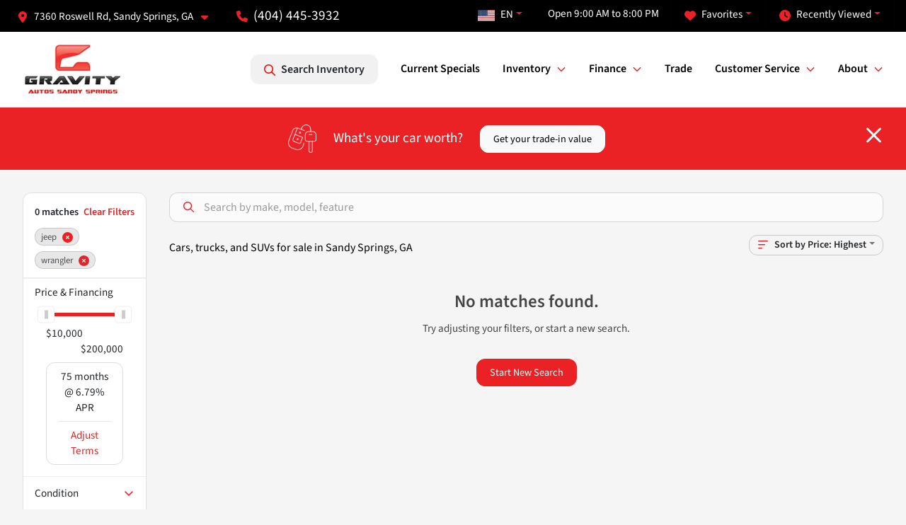

--- FILE ---
content_type: text/html; charset=utf-8
request_url: https://www.gravityautossandysprings.com/inventory?year[gt]=2010&year[lt]=2010&make[]=jeep&model[]=wrangler
body_size: 18960
content:
<!DOCTYPE html><html lang="en"><head><meta charSet="utf-8" data-next-head=""/><meta name="viewport" content="width=device-width, initial-scale=1.0" class="jsx-1679660222" data-next-head=""/><link rel="icon" href="https://static.overfuel.com/dealers/gravity-autos-sandy-springs/image/favicon-32x32.png" class="jsx-1679660222" data-next-head=""/><link rel="apple-touch-icon" sizes="180x180" href="https://static.overfuel.com/dealers/gravity-autos-sandy-springs/image/apple-touch-icon.png" class="jsx-1679660222" data-next-head=""/><link rel="icon" type="image/png" sizes="192x192" href="https://static.overfuel.com/dealers/gravity-autos-sandy-springs/image/android-chrome-192x192.png" class="jsx-1679660222" data-next-head=""/><link rel="icon" type="image/png" sizes="512x512" href="https://static.overfuel.com/dealers/gravity-autos-sandy-springs/image/android-chrome-512x512.png" class="jsx-1679660222" data-next-head=""/><meta property="og:url" content="https://www.gravityautossandysprings.com/inventory?year%5Bgt%5D=2010&amp;year%5Blt%5D=2010&amp;make%5B%5D=jeep&amp;model%5B%5D=wrangler" class="jsx-1679660222" data-next-head=""/><meta property="og:site_name" content="Gravity Autos Sandy Springs" class="jsx-1679660222" data-next-head=""/><meta property="og:type" content="website" class="jsx-1679660222" data-next-head=""/><meta property="og:image" content="https://static.overfuel.com/dealers/gravity-autos-sandy-springs/image/gravity-sandy-springs-og.webp" class="jsx-1679660222" data-next-head=""/><meta name="format-detection" content="telephone=no,address=no" class="jsx-1679660222" data-next-head=""/><link rel="preload" href="/font/source-sans-3-v19-latin-regular.woff2" as="font" type="font/woff2" crossorigin="anonymous" class="jsx-d787432448097f35" data-next-head=""/><link rel="preload" href="/font/source-sans-3-v19-latin-600.woff2" as="font" type="font/woff2" crossorigin="anonymous" class="jsx-d787432448097f35" data-next-head=""/><link rel="preload" href="/font/source-sans-3-v19-latin-900.woff2" as="font" type="font/woff2" crossorigin="anonymous" class="jsx-d787432448097f35" data-next-head=""/><title data-next-head="">Cars, trucks, and SUVs for sale in Sandy Springs, GA | Gravity Autos Sandy Springs</title><meta property="og:title" content="Cars, trucks, and SUVs for sale in Sandy Springs, GA | Gravity Autos Sandy Springs" data-next-head=""/><meta name="description" content="Shop Gravity Autos Sandy Springs selection of Cars, trucks, and SUVs for sale in Sandy Springs, GA" data-next-head=""/><meta property="og:description" content="Shop Gravity Autos Sandy Springs selection of Cars, trucks, and SUVs for sale in Sandy Springs, GA" data-next-head=""/><link rel="canonical" href="https://www.gravityautossandysprings.com/inventory" data-next-head=""/><link rel="preload" href="/_next/static/css/58b43e3c8017d3ba.css" as="style"/><script type="application/ld+json" class="jsx-1679660222" data-next-head="">{"@context":"https://schema.org","@type":"Organization","url":"https://www.gravityautossandysprings.com","logo":"https://static.overfuel.com/dealers/gravity-autos-sandy-springs/image/android-chrome-192x192.png"}</script><link rel="preload" as="image" imageSrcSet="https://static.overfuel.com/dealers/gravity-autos-sandy-springs/image/gravity-autos-logo.webp?w=256&amp;q=80 1x, https://static.overfuel.com/dealers/gravity-autos-sandy-springs/image/gravity-autos-logo.webp?w=384&amp;q=80 2x" fetchPriority="high" data-next-head=""/><link rel="preload" as="image" imageSrcSet="https://static.overfuel.com/dealers/gravity-autos-sandy-springs/image/gravity-autos-logo.webp?w=128&amp;q=80 1x, https://static.overfuel.com/dealers/gravity-autos-sandy-springs/image/gravity-autos-logo.webp?w=256&amp;q=80 2x" fetchPriority="high" data-next-head=""/><script id="gainit" data-nscript="beforeInteractive">
            window.dataLayer = window.dataLayer || [];
            function gtag(){ window.dataLayer.push(arguments); }
            gtag('js', new Date());
            gtag('config', 'G-FFY7TN9ZW8');
            gtag('config', 'G-LZZJ36JPX2');
          </script><link rel="stylesheet" href="/_next/static/css/58b43e3c8017d3ba.css" data-n-g=""/><noscript data-n-css=""></noscript><script defer="" noModule="" src="/_next/static/chunks/polyfills-42372ed130431b0a.js"></script><script id="gatag" src="/gtag/js?id=G-FFY7TN9ZW8&amp;l=dataLayer" defer="" data-nscript="beforeInteractive"></script><script defer="" src="/_next/static/chunks/9945.9ce706069bde4f27.js"></script><script defer="" src="/_next/static/chunks/5601.9c144d6328ba2581.js"></script><script defer="" src="/_next/static/chunks/4744.3238be3c0e11f459.js"></script><script defer="" src="/_next/static/chunks/748.c76f477143a8f116.js"></script><script defer="" src="/_next/static/chunks/2056.7066055d529f184e.js"></script><script defer="" src="/_next/static/chunks/04ce947b-1a2fb7fb7f4eb2eb.js"></script><script defer="" src="/_next/static/chunks/7115-0e695373b530fcce.js"></script><script defer="" src="/_next/static/chunks/9320-d3cb4c548ab2883c.js"></script><script defer="" src="/_next/static/chunks/655-f32d8bd654120190.js"></script><script defer="" src="/_next/static/chunks/2033-ccbb47b0b86c3b08.js"></script><script defer="" src="/_next/static/chunks/872.15bd6bfb5d8cdca5.js"></script><script defer="" src="/_next/static/chunks/4610.cb5fe67beaf7f1de.js"></script><script defer="" src="/_next/static/chunks/3014.a9a0b5ab652f98e8.js"></script><script defer="" src="/_next/static/chunks/476.d481209788d7a27f.js"></script><script defer="" src="/_next/static/chunks/5966.b7b416c7b0643910.js"></script><script defer="" src="/_next/static/chunks/4116.b23f12c7cc68b06b.js"></script><script defer="" src="/_next/static/chunks/6985.c321d642c328bfd5.js"></script><script defer="" src="/_next/static/chunks/4851.6e2fd352c54a4585.js"></script><script defer="" src="/_next/static/chunks/1125.b585ff32d6657eb2.js"></script><script src="/_next/static/chunks/webpack-4c48dfdff27949c0.js" defer=""></script><script src="/_next/static/chunks/framework-77dff60c8c44585c.js" defer=""></script><script src="/_next/static/chunks/main-819ca9995167ee4f.js" defer=""></script><script src="/_next/static/chunks/pages/_app-d70018bfe3524097.js" defer=""></script><script src="/_next/static/chunks/8230-fd615141ef99310a.js" defer=""></script><script src="/_next/static/chunks/7856-db7bf741a0ee53d2.js" defer=""></script><script src="/_next/static/chunks/4587-68b5c796bc85d386.js" defer=""></script><script src="/_next/static/chunks/1423-77cd04bb72d43ce6.js" defer=""></script><script src="/_next/static/chunks/4761-d55ae15e52027e06.js" defer=""></script><script src="/_next/static/chunks/6554-17ce05496a22ed1d.js" defer=""></script><script src="/_next/static/chunks/2439-be50dbabb48591ef.js" defer=""></script><script src="/_next/static/chunks/4204-2d23ae957a7fea54.js" defer=""></script><script src="/_next/static/chunks/9086-57110936e1d9f18a.js" defer=""></script><script src="/_next/static/chunks/4159-72e26b6c8b5e4fcf.js" defer=""></script><script src="/_next/static/chunks/8670-5388bb14ca8a6ed3.js" defer=""></script><script src="/_next/static/chunks/7265-749e906ff613fcd6.js" defer=""></script><script src="/_next/static/chunks/2775-3db6e184bc3b7a64.js" defer=""></script><script src="/_next/static/chunks/1646-3e7dd0c8dea625e4.js" defer=""></script><script src="/_next/static/chunks/pages/inventory-9ad38f51278e71a2.js" defer=""></script><script src="/_next/static/1FizmeYwPnCtXD_AHTCis/_buildManifest.js" defer=""></script><script src="/_next/static/1FizmeYwPnCtXD_AHTCis/_ssgManifest.js" defer=""></script><style id="__jsx-d787432448097f35">@font-face{font-display:block;font-family:"Source Sans 3";font-style:normal;font-weight:400;src:url("/font/source-sans-3-v19-latin-regular.woff2")format("woff2")}@font-face{font-display:block;font-family:"Source Sans 3";font-style:normal;font-weight:600;src:url("/font/source-sans-3-v19-latin-600.woff2")format("woff2")}@font-face{font-display:block;font-family:"Source Sans 3";font-style:normal;font-weight:900;src:url("/font/source-sans-3-v19-latin-900.woff2")format("woff2")}body{font-family:"Source Sans 3",system-ui,Arial,sans-serif!important}</style><style id="__jsx-1679660222">:root{--color-primary:#EA2225;--color-secondary:#000;--color-highlight:#4e5155;--persistent-banner-background-color:#EA2225;--persistent-banner-text-color:#212529;--srp-height:75%;--cookie-consent-bg:#343a40;--cookie-consent-text:#fff;--cookie-consent-link:#fff}body{letter-spacing:0;background:#f5f5f5;font-size:.95rem;top:0px!important} #mobile-nav{background:#fff}#header-nav ul li{position:relative;color:#000;display:inline-block;padding:1.5rem 1rem;text-transform:none;font-size:16px}#header-nav a.noChildren{color:#000}.text-primary,svg.text-primary,.blog-article a:not(.btn),.blog-article a:not(.btn):visited{color:var(--color-primary)!important;fill:var(--color-primary)}.blog-article a:not(.btn) svg,.blog-article a:not(.btn):visited svg{fill:var(--color-primary)!important}.bg-preheader{background:#000;color:#FFFFFF}.text-preheader{color:#FFFFFF!important}.bg-preheader i,.bg-preheader svg,.bg-preheader .dropdown-toggle::after{color:#EA2225!important;fill:#EA2225!important}.bg-header{background:#fff}.bg-footer{background:#111}.bg-heroSearch{background:black;padding:6rem 0;position:relative;overflow-x:clip;-webkit-background-size:cover!important;-moz-background-size:cover!important;-o-background-size:cover!important;background-size:cover!important;background-position:center center;background-repeat:no-repeat}.bg-heroSearch #hero-img{left:0;bottom:0}.text-highlight{color:#4e5155!important}.btn-outline-primary,.btn-outline-primary:hover{border-color:var(--color-primary);color:var(--color-primary)}.btn-outline-primary svg,.btn-outline-primary:hover svg,.btn-link svg{fill:var(--color-primary)}#top-banner svg{fill:#fff!important}.btn-outline-primary:focus{color:inherit}.btn-default:active{color:white!important}.btn-default:active svg{fill:white}.btn-link.show svg{fill:white!important}.btn-link.show::after{color:#fff!important}.cElement a,.cElement a:hover{color:var(--color-primary)}.cElement a.btn:not(.btn-outline-primary):not(.btn-primary){color:#fff}.split-boxes{background-image:linear-gradient(90deg,var(--color-secondary),var(--color-secondary)50%,var(--color-primary)0,var(--color-primary))}.img-srp-container:before{display:block;content:"";width:100%;padding-top:75%}.btn-outline-primary:disabled{color:var(--color-primary)!important;border-color:var(--color-primary)!important}.aiBg{position:relative;background:linear-gradient(90deg,var(--color-primary),#ccc);border-radius:14px;padding:2px}.aiBg input{border:0!important;z-index:5}.react-datepicker__day--selected,.react-datepicker__day--in-selecting-range,.react-datepicker__day--in-range,.react-datepicker__month-text--selected,.react-datepicker__month-text--in-selecting-range,.react-datepicker__month-text--in-range,.react-datepicker__quarter-text--selected,.react-datepicker__quarter-text--in-selecting-range,.react-datepicker__quarter-text--in-range,.react-datepicker__year-text--selected,.react-datepicker__year-text--in-selecting-range,.react-datepicker__year-text--in-range,.react-datepicker__day--keyboard-selected:hover,.react-datepicker__month-text--keyboard-selected:hover,.react-datepicker__quarter-text--keyboard-selected:hover,.react-datepicker__year-text--keyboard-selected:hover{background-color:var(--color-primary);color:white}.text-secondary{color:var(--color-secondary)!important}.ribbon span{background-color:var(--color-primary)!important}.border-primary,html:not([dir=rtl]) .border-primary,html[dir=rtl] .border-primary{border-color:var(--color-primary)!important}.drag-active{border:1px dashed var(--color-primary)!important}.progress-bar,.bg-primary,.badge-primary,.btn-primary,.nav-pills .nav-link.active,.nav-pills .nav-link.active:hover,.nav-pills .nav-link.active:focus,.btn-check:checked+.btn,.btn.active,.btn.show,.btn:first-child:active,:not(.btn-check)+.btn:active{background-color:var(--color-primary)!important}.btn-primary,.btn-check:checked+.btn,.btn.active,.btn.show,.btn:first-child:active,:not(.btn-check)+.btn:active{border-color:var(--color-primary)!important}.btn-secondary{background-color:var(--color-secondary)!important;border-color:var(--color-secondary)!important}.btn-secondary:focus,.btn-secondary.focus{border-color:var(--color-secondary)!important}.btn-primary:focus,.btn-primary.focus{border-color:var(--color-primary)!important}.btn-primary.disabled,.btn-primary:disabled{border-color:var(--color-primary)!important;background:var(--color-primary)!important}.border-theme,.btn-group .btn-primary,.input-group-prepend .btn-primary,.input-group-append .btn-primary{border-color:var(--color-primary)!important}.rdp-button:focus:not([disabled]),.rdp-button:active:not([disabled]){background-color:#f5f5f5!important;border-color:var(--color-primary)!important}.rdp-day_selected:not([disabled]),.rdp-day_selected:focus:not([disabled]),.rdp-day_selected:active:not([disabled]),.rdp-day_selected:hover:not([disabled]){background-color:var(--color-primary)!important}.btn-group .active svg{color:var(--color-primary)!important}#header-nav ul li::after{border-color:var(--color-primary)!important}.bg-secondary,.badge-secondary{background-color:var(--color-secondary)!important;color:white!important}#languagedropdown{color:#FFFFFF;text-decoration:none;margin-top:-3px}.goog-te-combo{width:100%;background:#000!important;color:#FFFFFF!important;border:none;font-size:.9rem!important;font-family:inherit!important;margin:1px 0!important;-webkit-appearance:none}#persistent_banner_desktop,#persistent_banner_mobile,#persistent_banner_desktop a,#persistent_banner_mobile a{background-color:#EA2225;z-index:5;color:#212529!important}.gg-app{z-index:1!important}@media(max-width:575px){.bg-heroSearch #hero-img-mobile{object-fit:cover;width:100%!important;height:100%!important;top:0}
        }@media(min-width:576px){.bg-heroSearch{padding:7rem 0;position:relative;background-image:url("https://static.overfuel.com/dealers/gravity-autos-sandy-springs/image/gravity-sandy-springs-desktop-hero.webp");-webkit-background-size:cover!important;-moz-background-size:cover!important;-o-background-size:cover!important;background-size:cover!important;background-position:top center;background-repeat:no-repeat}.srpCardLocation{cursor:default!important}.srpCardLocation .fa-phone{display:none!important}}#top-banner {background-color: #EA2225 !important; }
        
        body { color: #444 !important; }
b, strong, th { font-weight: 600 !important; }
.extrabold { font-weight: 900 !important; }
.homeMakes .cColumn .cColumn .container { border-radius: 6px; border: 1px solid #EAEBEB; background: white; padding: 0 !important; text-align: center; margin-bottom: 1rem; }
.homeMakes .cColumn .cColumn img { margin: 15px auto 15px auto !important; }

.homeMakes .cColumn .cColumn img:hover { opacity: 80%; }

.homeCards .cColumn .container { padding: 1.5rem !important; }

.hero-caption { background: none; border: 0; }
.hero-video-overlay {
    z-index: 2;
    position: absolute;
    background: rgba(0, 0, 0, 0.35);
    height: 100%;
    width: 100%;
}
.hero-video-container h1, .hero-video-container h2 { text-transform: uppercase; font-weight: 900 !important; }
.hero-video-container h1 { font-size: 48px !important; }

.allcaps { text-transform: uppercase; font-weight: 900 !important; }

.route-page .hero-caption { left: 0 !important; right: 0 !important; }

.btn-outline-primary svg {
    fill: #EA2125 !important;
}

.text-start {
    text-align: left !important;
}

@media (max-width: 575px) {
    .hero-video-container h1 { font-size: inherit !important; }
    .homeMakes .cColumn .cColumn img { max-width: 70px; max-height: 70px; }
}

#header-desktop .py-3.px-3.d-inline-block {
    display: none !important;
}

.btn.btn-primary.w-100.text-start.btn-lg {
    text-align: center !important;
}

.btn.btn-outline-primary.w-100.text-start {
    color: #EA2225 !important;
}

.btn.btn-outline-primary.w-100.text-start:focus {
    color: #EA2225 !important;
}

.btn.btn-outline-primary.w-100.text-start:hover {
    color: #EA2225 !important;
}

@media screen and (max-width: 575px) {
  .bg-heroSearch { padding: 2.5rem 0; }
}

font-size-override {
    font-size: 1.8rem;
}
/* header phone number */
span.text-preheader { font-size: 1.2rem !important; }

.searchInventory .btn svg { fill: red !important; }

#favorites, #recents, #lang-switcher {
    color: white !important;
}


        

        
      </style><style id="__jsx-1043408615">.container-fluid{max-width:2548px!important}#desktop-search{width:100%}#header-nav ul li,#search_desktop{font-weight:600}#header-nav ul li ul{top:3.5rem;border-radius:12px}#header-nav ul>li:last-of-type{padding-right:0!important}#header-nav ul li ul li{font-weight:normal!important}.searchInventory{border-color:#E8E8E8!important;padding:1.5rem 1rem}.searchInventory svg{fill:#EA2225}#googletranslate{padding-top:.6rem}.route-home #persistent-search{display:none}.card{overflow:hidden;border:1px solid transparent!important;box-shadow:0 0 0!important;border:1px solid#e1e1e1!important;border-radius:12px!important}.card-header{border-radius:12px 12px 0 0!important}.card-footer:last-child{border-radius:0 0 12px 12px!important}.rounded,.btn,input,.form-control,#home-search-wrapper,.custom-select{border-radius:12px!important}.rounded_bottom{border-bottom-left-radius:12px;border-bottom-right-radius:12px}.btn-group .btn:first-child{border-radius:12px 0 0 12px!important}.btn-group .btn:last-child{border-radius:0 12px 12px 0!important}.btn-group .btn{border-radius:0!important}.btn-group .btn.active{border-color:#EA2225!important}.input-group>.form-control:not(.border-radius-0):not(:first-child),.input-group>.custom-select:not(.border-radius-0):not(:first-child){border-radius:0 12px 12px 0!important}.input-group>.input-group-text.prepend:first-of-type{border-radius:12px 0 0 12px!important}.input-group>.input-group-text.append:last-of-type{border-radius:0 12px 12px 0!important}.border-radius-0{border-radius:0 0 0 0!important;border-bottom-right-radius:0!important;border-bottom-left-radius:0!important;border-top-right-radius:0!important;border-top-left-radius:0!important}.accordion-item:first-of-type{border-radius:12px 12px 0 0!important}.accordion-item:last-of-type{border-radius:0 0 12px 12px!important}</style><style data-styled="" data-styled-version="6.3.8">.bPXTyO{position:fixed;content:'';top:63px;left:0;z-index:25;}/*!sc*/
.bPXTyO.searchVisible{height:calc(100% - 67px);overflow:scroll;}/*!sc*/
data-styled.g19[id="sc-2cecbaee-0"]{content:"bPXTyO,"}/*!sc*/
</style></head><body> <link rel="preload" as="image" imageSrcSet="https://static.overfuel.com/dealers/gravity-autos-sandy-springs/image/gravity-autos-logo.webp?w=256&amp;q=80 1x, https://static.overfuel.com/dealers/gravity-autos-sandy-springs/image/gravity-autos-logo.webp?w=384&amp;q=80 2x" fetchPriority="high"/><link rel="preload" as="image" imageSrcSet="https://static.overfuel.com/dealers/gravity-autos-sandy-springs/image/gravity-autos-logo.webp?w=128&amp;q=80 1x, https://static.overfuel.com/dealers/gravity-autos-sandy-springs/image/gravity-autos-logo.webp?w=256&amp;q=80 2x" fetchPriority="high"/><div id="__next"><script type="application/ld+json" class="jsx-1679660222">{"@context":"https://schema.org","@type":["AutoDealer","LocalBusiness"],"name":"Gravity Autos Sandy Springs","image":"https://static.overfuel.com/dealers/gravity-autos-sandy-springs/image/gravity-sandy-springs-og.webp","@id":"https://www.gravityautossandysprings.com/#organization","url":"https://www.gravityautossandysprings.com/","telephone":"+14044453932","address":{"@type":"PostalAddress","streetAddress":"7360 Roswell Rd","addressLocality":"Sandy Springs","addressRegion":"GA","postalCode":"30328","addressCountry":"US"},"geo":{"@type":"GeoCoordinates","latitude":33.9564009,"longitude":-84.3649663},"openingHoursSpecification":[{"@type":"OpeningHoursSpecification","dayOfWeek":"Monday","opens":"09:00","closes":"20:00"},{"@type":"OpeningHoursSpecification","dayOfWeek":"Tuesday","opens":"09:00","closes":"20:00"},{"@type":"OpeningHoursSpecification","dayOfWeek":"Wednesday","opens":"09:00","closes":"20:00"},{"@type":"OpeningHoursSpecification","dayOfWeek":"Thursday","opens":"09:00","closes":"20:00"},{"@type":"OpeningHoursSpecification","dayOfWeek":"Friday","opens":"09:00","closes":"20:00"},{"@type":"OpeningHoursSpecification","dayOfWeek":"Saturday","opens":"09:00","closes":"20:00"},{"@type":"OpeningHoursSpecification","dayOfWeek":"Sunday","opens":"12:00","closes":"18:00"}],"sameAs":["https://www.facebook.com/GravityAutos/","https://www.instagram.com/gravity.autos/?hl=en","https://www.youtube.com/@gravityautos"],"aggregateRating":{"@type":"AggregateRating","ratingValue":4.4,"reviewCount":2414},"hasMap":"https://maps.google.com/?q=7360+Roswell+Rd+Sandy+Springs+GA+30328","contactPoint":[{"@type":"ContactPoint","contactType":"Sales","telephone":"+14044453932","availableLanguage":["English","Spanish"],"areaServed":"US"}],"knowsAbout":["used cars","trade-in","auto financing","vehicle service"]}</script><div translate="no" class="jsx-1679660222 notranslate"><div id="google_translate_element" style="display:none" class="jsx-1679660222"></div></div><div class="mode-undefined full_width route-srp"><header role="banner" class="d-none d-xl-block " id="header-desktop"><div class="border-bottom bg-preheader text-preheader theme-light"><div class="container-fluid"><div class="row"><div class="col"><div class="py-2 ps-2 pe-3 d-inline-block cursor-pointer border-end position-relative locationDropdown" role="button" data-cy="header-location-dropdown"><span class="d-inline-block faIcon ofa-solid ofa-location-dot me-2"><svg height="16" width="16" fill="inherit"><use xlink:href="/solid.svg#location-dot"></use></svg></span><span class="d-inline-block me-1 notranslate">7360 Roswell Rd, Sandy Springs, GA<span class="d-inline-block faIcon ofa-solid ofa-caret-down ms-2"><svg height="16" width="16" fill="inherit"><use xlink:href="/solid.svg#caret-down"></use></svg></span></span></div><div class="py-2  px-3 d-inline-block "><span data-cy="header-phone" role="button" class="text-preheader"><span class="d-inline-block faIcon ofa-solid ofa-phone me-2"><svg height="16" width="16" fill="inherit"><use xlink:href="/solid.svg#phone"></use></svg></span>(404) 445-3932</span></div><div class="float-end py-2 text-end border-end"><div class="dropdown"><button type="button" id="recents" aria-expanded="false" class="py-0 text-decoration-none  dropdown-toggle btn btn-link"><span class="d-inline-block faIcon ofa-solid ofa-clock me-2 float-start mt-0"><svg height="16" width="16" fill="inherit"><use xlink:href="/solid.svg#clock"></use></svg></span>Recently Viewed</button></div></div><div class="float-end py-2 border-end text-end"><div class="dropdown"><button type="button" id="favorites" aria-expanded="false" class="py-0 text-decoration-none  dropdown-toggle btn btn-link"><span class="d-inline-block faIcon ofa-solid ofa-heart me-2"><svg height="16" width="16" fill="inherit"><use xlink:href="/solid.svg#heart"></use></svg></span>Favorites</button></div></div><div class="py-2 px-3 float-end text-end border-end" id="currentLocation"><span>Open 9:00 AM to 8:00 PM</span></div><div class="float-end py-2 border-end text-end"></div></div></div></div></div><div class="px-3 border-bottom bg-header position-relative py-2" id="interior_header"><div class="container-fluid"><div class="d-flex align-items-center"><a title="Gravity Autos Sandy Springs" id="logo-link" href="/"><img alt="Gravity Autos Sandy Springs" id="logo" fetchPriority="high" loading="eager" width="141" height="80" decoding="async" data-nimg="1" style="color:transparent" srcSet="https://static.overfuel.com/dealers/gravity-autos-sandy-springs/image/gravity-autos-logo.webp?w=256&amp;q=80 1x, https://static.overfuel.com/dealers/gravity-autos-sandy-springs/image/gravity-autos-logo.webp?w=384&amp;q=80 2x" src="https://static.overfuel.com/dealers/gravity-autos-sandy-springs/image/gravity-autos-logo.webp?w=384&amp;q=80"/></a><div class="ms-auto" id="header-nav"><ul><li class="searchInventory"><button type="button" id="search_desktop" title="Browse Inventory" class="text-decoration-none text-dark bg-light btn btn-link"><span class="d-inline-block faIcon ofa-regular ofa-magnifying-glass me-2"><svg height="16" width="16" fill="inherit"><use xlink:href="/regular.svg#magnifying-glass"></use></svg></span>Search Inventory</button></li><li class="cursor-pointer"><a target="_self" title="Current Specials" class="noChildren" href="/current-specials">Current Specials</a></li><li class="cursor-pointer">Inventory<span class="d-inline-block faIcon ofa-regular ofa-angle-down ms-2 text-primary"><svg height="15" width="14" fill="#EA2225"><use xlink:href="/regular.svg#angle-down"></use></svg></span><ul><li class="cursor-pointer"><a target="_self" title="All inventory" class="" href="/inventory">All inventory</a></li><li class="cursor-pointer"><a target="_self" title="Cars" class="" href="/cars">Cars</a></li><li class="cursor-pointer"><a target="_self" title="Trucks" class="" href="/trucks">Trucks</a></li><li class="cursor-pointer"><a target="_self" title="SUVs" class="" href="/suvs">SUVs</a></li><li class="cursor-pointer"><a target="_self" title="Vans" class="" href="/vans">Vans</a></li><li class="cursor-pointer"><a target="_self" title="Convertibles" class="" href="/convertibles">Convertibles</a></li><li class="cursor-pointer"><a target="_self" title="Warranty" class="" href="/warranty-protection">Warranty</a></li><li class="cursor-pointer"><a target="_self" title="Vehicle Finder Service" class="" href="/vehicle-finder-service">Vehicle Finder Service</a></li></ul></li><li class="cursor-pointer">Finance<span class="d-inline-block faIcon ofa-regular ofa-angle-down ms-2 text-primary"><svg height="15" width="14" fill="#EA2225"><use xlink:href="/regular.svg#angle-down"></use></svg></span><ul><li class="cursor-pointer"><a target="_self" title="Pre-qualify with Capital One" class="" href="/get-pre-qualified">Pre-qualify with Capital One</a></li><li class="cursor-pointer"><a target="_self" title="Get pre-approved" class="" href="/get-pre-approved">Get pre-approved</a></li><li class="cursor-pointer"><a target="_self" title="Car loan calculator" class="" href="/payment-calculator">Car loan calculator</a></li><li class="cursor-pointer"><a target="_self" title="Bad credit car loans" class="" href="/finance-specials">Bad credit car loans</a></li></ul></li><li class="cursor-pointer"><a target="_self" title="Trade" class="noChildren" href="/value-your-trade">Trade</a></li><li class="cursor-pointer">Customer Service<span class="d-inline-block faIcon ofa-regular ofa-angle-down ms-2 text-primary"><svg height="15" width="14" fill="#EA2225"><use xlink:href="/regular.svg#angle-down"></use></svg></span><ul><li class="cursor-pointer"><a target="_self" title="Product cancellations" class="" href="/product-cancellations?l=491">Product cancellations</a></li><li class="cursor-pointer"><a target="_self" title="Title issues" class="" href="/title-issues?l=491">Title issues</a></li><li class="cursor-pointer"><a target="_self" title="Trade pay off questions" class="" href="/trade-pay-off-questions?l=491">Trade pay off questions</a></li><li class="cursor-pointer"><a target="_self" title="Finance &amp; insurance information" class="" href="/finance-insurance-information?l=491">Finance &amp; insurance information</a></li></ul></li><li class="cursor-pointer">About<span class="d-inline-block faIcon ofa-regular ofa-angle-down ms-2 text-primary"><svg height="15" width="14" fill="#EA2225"><use xlink:href="/regular.svg#angle-down"></use></svg></span><ul><li class="cursor-pointer"><a target="_self" title="About us" class="" href="/about">About us</a></li><li class="cursor-pointer"><a target="_self" title="Contact us" class="" href="/contact">Contact us</a></li><li class="cursor-pointer"><a target="_self" title="Reviews" class="" href="/customer-testimonials">Reviews</a></li><li class="cursor-pointer"><a target="_self" title="Careers" class="" href="/employment">Careers</a></li><li class="cursor-pointer"><a target="_self" title="FAQs" class="" href="/faq">FAQs</a></li></ul></li></ul></div></div><div class="clearfix"></div></div></div><div id="openclosed" class="bg-secondary py-2 px-3 text-white text-center d-none">Open from 9:00 AM to 8:00 PM</div></header><div id="mobile-nav" class="border-bottom border-bottom d-xl-none position-fixed d-flex align-items-center w-100"><div class="d-flex w-100 align-items-center " id="mobile-header"><div class="text-left w-100 ps-2" id="mobile-logo"><img alt="Gravity Autos Sandy Springs" fetchPriority="high" loading="eager" width="106" height="60" decoding="async" data-nimg="1" style="color:transparent" srcSet="https://static.overfuel.com/dealers/gravity-autos-sandy-springs/image/gravity-autos-logo.webp?w=128&amp;q=80 1x, https://static.overfuel.com/dealers/gravity-autos-sandy-springs/image/gravity-autos-logo.webp?w=256&amp;q=80 2x" src="https://static.overfuel.com/dealers/gravity-autos-sandy-springs/image/gravity-autos-logo.webp?w=256&amp;q=80"/></div><div class="my-0 ms-auto mobilePhone px-2 "><span class="d-inline-block faIcon ofa-solid ofa-phone h3 my-0"><svg height="25" width="25" fill="#000"><use xlink:href="/solid.svg#phone"></use></svg></span></div><div class="text-end ps-2 "><span class="d-inline-block faIcon ofa-solid ofa-bars h2 me-1 mb-0 mt-n1"><svg height="29" width="29" fill="#000"><use xlink:href="/solid.svg#bars"></use></svg></span></div></div></div><div style="height:104px" class="d-block d-xl-none" id="mobile-nav-spacer"></div><script type="application/ld+json"></script><main id="inventory-index" class="position-relative path-inventory"><div class="bg-secondary p-4 d-block" id="top-banner"><div class="align-items-center container"><div class="d-flex align-items-center row"><div class="text-large text-center text-white col-sm-12"><img alt="Get your trade-in value" loading="lazy" width="40" height="40" decoding="async" data-nimg="1" class="me-4 d-none d-sm-inline-block" style="color:transparent" srcSet="https://static.overfuel.com/images/icons/streamlinehq-car-tool-keys-transportation-white-200.PNG?w=48&amp;q=80 1x, https://static.overfuel.com/images/icons/streamlinehq-car-tool-keys-transportation-white-200.PNG?w=96&amp;q=80 2x" src="https://static.overfuel.com/images/icons/streamlinehq-car-tool-keys-transportation-white-200.PNG?w=96&amp;q=80"/>What&#x27;s your car worth?<button type="button" class="border-white ms-4 mt-3 mt-sm-0 btn btn-light">Get your trade-in value</button><button type="button" class="close text-white text-large float-end p-0 mb-n2 mt-n1 mr-n2 btn btn-link"><span class="d-inline-block faIcon ofa-regular ofa-xmark text-white"><svg height="36" width="25" fill="white"><use xlink:href="/regular.svg#xmark"></use></svg></span></button></div></div></div></div><div class="sc-2cecbaee-0 bPXTyO w-100 border-bottom ToolbarMobile bg-white d-block d-xl-none searchHidden"><div class="no-gutters row-bordered text-start text-nowrap sticky-top bg-white border-bottom border-top row"><div class="py-2 pe-2 ps-3 cursor-pointer col-sm-6 col-5"><span class="d-inline-block faIcon ofa-regular ofa-bars-filter text-primary me-2"><svg height="16" width="16" fill="#EA2225"><use xlink:href="/regular.svg#bars-filter"></use></svg></span>Filters</div><div class="py-2 px-3 col-sm-5 col-5"><span class="d-inline-block faIcon ofa-regular ofa-arrow-down-wide-short text-primary me-2"><svg height="16" width="16" fill="#EA2225"><use xlink:href="/regular.svg#arrow-down-wide-short"></use></svg></span>Price</div><div aria-label="Close" class="py-2 pe-3 text-end  col-sm-1 col-2"><span class="d-inline-block faIcon ofa-regular ofa-magnifying-glass text-primary me-2"><svg height="16" width="16" fill="#EA2225"><use xlink:href="/regular.svg#magnifying-glass"></use></svg></span></div></div></div><div class="mb-5 container-fluid"><div class="d-flex mt-3"><div class="d-none d-xl-block filter-container w-20"><div class="p-3"><div class="mb-5 mt-3 mt-md-0 notranslate filterCard card"><div class="pt-3 pb-2 bg-white card-header"><div class="card-title h6 font-weight-bold mb-2">0<!-- --> matches</div></div><form data-cy="filter-section" class="pb-0 mt-sm-0"><div class="price-financing card-footer"><div class="cursor-pointer">Price <!-- -->&amp; Financing</div><div class="mt-2 px-3 collapse show"><div class="opacity-100"><div style="transform:scale(1);cursor:inherit;height:24px;display:flex;width:100%"><div style="height:5px;width:100%;border-radius:4px;background:linear-gradient(to right, #ccc 0%, #ccc 0%, #EA2225 0%, #EA2225 100%, #ccc 100%, #ccc 100%);align-self:center" class="price-financing-slider"><div style="position:absolute;z-index:0;cursor:grab;user-select:none;touch-action:none;-webkit-user-select:none;-moz-user-select:none;-ms-user-select:none;height:24px;width:24px;border-radius:4px;background-color:#FFF;display:flex;justify-content:center;align-items:center;border:1px solid #eee;outline:0;left:0" tabindex="0" aria-valuemax="200000" aria-valuemin="10000" aria-valuenow="10000" draggable="false" aria-label="Accessibility label" role="slider"><div style="height:12px;width:5px;background-color:#CCC"></div></div><div style="position:absolute;z-index:1;cursor:grab;user-select:none;touch-action:none;-webkit-user-select:none;-moz-user-select:none;-ms-user-select:none;height:24px;width:24px;border-radius:4px;background-color:#FFF;display:flex;justify-content:center;align-items:center;border:1px solid #eee;outline:0;left:0" tabindex="0" aria-valuemax="200000" aria-valuemin="10000" aria-valuenow="200000" draggable="false" aria-label="Accessibility label" role="slider"><div style="height:12px;width:5px;background-color:#CCC"></div></div></div></div><div class="mt-1 no-gutters row"><div class="ms-n3 col">$10,000</div><div class="me-n3 text-end col">$200,000</div></div></div><div class="rounded text-sm border my-2 py-2 px-3 text-center">75<!-- --> months @ <span class="notranslate">NaN<!-- -->%</span> APR<div class="text-primary cursor-pointer border-top mt-2 pt-2">Adjust Terms</div></div><input type="hidden" tabindex="-1" id="minprice" name="price[gt]" value="10000"/><input type="hidden" tabindex="-1" id="maxprice" name="price[lt]" value="200000"/></div></div><div class="card-footer"><div class="cursor-pointer py-1" data-cy="toggle-filter-condition">Condition<span class="d-inline-block faIcon ofa-regular ofa-angle-down text-primary float-end"><svg height="16" width="16" fill="#EA2225"><use xlink:href="/regular.svg#angle-down"></use></svg></span></div></div><div class="card-footer"><div class="cursor-pointer py-1" data-cy="toggle-make-model">Make &amp; Model<span class="d-inline-block faIcon ofa-regular ofa-angle-up text-primary float-end"><svg height="16" width="16" fill="#EA2225"><use xlink:href="/regular.svg#angle-up"></use></svg></span></div><div data-cy="filter-make-container" style="overflow-y:auto;max-height:300px"></div></div><div class="card-footer"><div class="cursor-pointer" data-cy="toggle-yearsmileage">Years &amp; Mileage<span class="d-inline-block faIcon ofa-regular ofa-angle-up text-primary float-end"><svg height="16" width="16" fill="#EA2225"><use xlink:href="/regular.svg#angle-up"></use></svg></span></div><div class="mt-3 filter-select filter-mileage"><label class="text-small text-muted form-label">Mileage</label><select name="mileage[lt]" class="custom-select pt-4 form-select"><option value="" selected="">Any</option></select></div><div class="my-3 row"><div class="col"><div class="m-0 filter-select"><label class="text-small text-muted form-label">Min Year</label><select data-cy="formcontrol-minyear" name="year[gt]" class="custom-select form-select"><option value="0">Oldest</option><option value="2003">2003</option><option value="2004">2004</option><option value="2005">2005</option><option value="2006">2006</option><option value="2007">2007</option><option value="2008">2008</option><option value="2009">2009</option><option value="2010" selected="">2010</option><option value="2011">2011</option><option value="2012">2012</option><option value="2013">2013</option><option value="2014">2014</option><option value="2015">2015</option><option value="2016">2016</option><option value="2017">2017</option><option value="2018">2018</option><option value="2019">2019</option><option value="2020">2020</option><option value="2021">2021</option><option value="2022">2022</option><option value="2023">2023</option><option value="2024">2024</option><option value="2025">2025</option></select></div></div><div class="px-0 text-muted text-small text-center pt-3 col-1">to</div><div class="col"><div class="m-0 filter-select"><label class="text-small text-muted form-label">Max Year</label><select data-cy="formcontrol-maxyear" name="year[lt]" class="custom-select form-select"><option value="5000">Newest</option><option value="2003">2003</option><option value="2004">2004</option><option value="2005">2005</option><option value="2006">2006</option><option value="2007">2007</option><option value="2008">2008</option><option value="2009">2009</option><option value="2010" selected="">2010</option><option value="2011">2011</option><option value="2012">2012</option><option value="2013">2013</option><option value="2014">2014</option><option value="2015">2015</option><option value="2016">2016</option><option value="2017">2017</option><option value="2018">2018</option><option value="2019">2019</option><option value="2020">2020</option><option value="2021">2021</option><option value="2022">2022</option><option value="2023">2023</option><option value="2024">2024</option><option value="2025">2025</option></select></div></div></div></div><div class="card-footer"><div class="cursor-pointer py-1" data-cy="toggle-filter-body">Body Style<span class="d-inline-block faIcon ofa-regular ofa-angle-down text-primary float-end"><svg height="16" width="16" fill="#EA2225"><use xlink:href="/regular.svg#angle-down"></use></svg></span></div></div><div class="card-footer"><div class="cursor-pointer py-1" data-cy="toggle-filter-features">Features<span class="d-inline-block faIcon ofa-regular ofa-angle-down text-primary float-end"><svg height="16" width="16" fill="#EA2225"><use xlink:href="/regular.svg#angle-down"></use></svg></span></div></div><div class="card-footer"><div class="cursor-pointer py-1" data-cy="toggle-filter-exteriorcolor">Exterior Color<span class="d-inline-block faIcon ofa-regular ofa-angle-down text-primary float-end"><svg height="16" width="16" fill="#EA2225"><use xlink:href="/regular.svg#angle-down"></use></svg></span></div></div><div class="card-footer"><div class="cursor-pointer py-1" data-cy="toggle-filter-interiorcolor">Interior Color<span class="d-inline-block faIcon ofa-regular ofa-angle-down text-primary float-end"><svg height="16" width="16" fill="#EA2225"><use xlink:href="/regular.svg#angle-down"></use></svg></span></div></div><div class="card-footer"><div class="cursor-pointer py-1" data-cy="toggle-filter-fuel">Fuel Type<span class="d-inline-block faIcon ofa-regular ofa-angle-down text-primary float-end"><svg height="16" width="16" fill="#EA2225"><use xlink:href="/regular.svg#angle-down"></use></svg></span></div></div><div class="card-footer"><div class="cursor-pointer py-1" data-cy="toggle-filter-transmission">Transmission<span class="d-inline-block faIcon ofa-regular ofa-angle-down text-primary float-end"><svg height="16" width="16" fill="#EA2225"><use xlink:href="/regular.svg#angle-down"></use></svg></span></div></div><div class="card-footer"><div class="cursor-pointer py-1" data-cy="toggle-filter-drivetrain">Drivetrain<span class="d-inline-block faIcon ofa-regular ofa-angle-down text-primary float-end"><svg height="16" width="16" fill="#EA2225"><use xlink:href="/regular.svg#angle-down"></use></svg></span></div></div><div class="card-footer"><div class="cursor-pointer py-1" data-cy="toggle-filter-engine">Engine<span class="d-inline-block faIcon ofa-regular ofa-angle-down text-primary float-end"><svg height="16" width="16" fill="#EA2225"><use xlink:href="/regular.svg#angle-down"></use></svg></span></div></div></form></div></div></div><div class="w-100 ps-0  ps-lg-3 pe-lg-3"><div class="position-relative mt-3"><div class="position-relative"><span class="d-inline-block faIcon ofa-regular ofa-magnifying-glass position-absolute text-primary" style="top:8px;left:20px"><svg height="15" width="15" fill="#EA2225"><use xlink:href="/regular.svg#magnifying-glass"></use></svg></span><input data-cy="input-search" placeholder="Search by make, model, feature" autoComplete="off" tabindex="-1" style="min-width:300px;max-width:100%" type="text" class="ps-5 mt-0  form-control form-control-lg" name="search" value=""/><button type="button" id="closeMobileSearch" class="my-3 w-100 d-none d-sm-none btn btn-default"><span class="d-inline-block faIcon ofa-regular ofa-angle-left float-start text-muted"><svg height="16" width="16" fill="#a3a4a6"><use xlink:href="/regular.svg#angle-left"></use></svg></span>Close Search</button></div></div><div class="d-flex align-items-center my-3 my-lg-4"><h1 class="inventoryheading text-center text-lg-start m-0">Cars, trucks, and SUVs for sale in Sandy Springs, GA</h1><div class="text-end text-nowrap ms-auto d-flex flex-row justify-content-end"><div class="mt-n2 dropdown"><button type="button" id="sortby" aria-expanded="false" data-cy="sortby" class="text-decoration-none pl-0 border border-dark d-block dropdown-toggle btn btn-link btn-sm"><span class="d-inline-block faIcon ofa-regular ofa-bars-sort text-primary me-2"><svg height="16" width="16" fill="#EA2225"><use xlink:href="/regular.svg#bars-sort"></use></svg></span><strong data-cy="sortby-selected">Sort by <!-- -->Price: Highest</strong></button></div></div></div><div class="text-center"><br/><h3 class="font-weight-bold">No matches found.</h3><p>Try adjusting your filters, or start a new search.</p><div class="d-flex justify-content-center flex-wrap gap-2 mt-3"><a class="btn btn-primary mt-3" href="/inventory">Start New Search</a></div></div></div></div></div><div class="py-3 text-small opacity-75 disclaimers container"><div><p>Information deemed reliable, but not guaranteed. Interested parties should confirm all data before relying on it to make a purchase decision. All prices and specifications are subject to change without notice. Prices may not include additional fees such as government fees and taxes, title and registration fees, finance charges, dealer document preparation fees, processing fees, and emission testing and compliance charges.</p></div></div></main><footer role="contentinfo" class="bg-footer"><div class="bg-secondary-light text-center text-sm-start text-white py-3"><div class="container"><div class="row"><div class="align-middle text-large mb-3 mb-sm-0 notranslate col-sm-6">Gravity Autos Sandy Springs</div><div class="text-center text-sm-end text-muted text-large col-sm-6"><a href="https://www.facebook.com/GravityAutos/" class="text-white" target="_blank" title="Gravity Autos Sandy Springs on Facebook"><img alt="Gravity Autos Sandy Springs on Facebook" loading="lazy" width="30" height="30" decoding="async" data-nimg="1" class="ms-3 fill-white" style="color:transparent" srcSet="https://static.overfuel.com/images/icons/fontawesome/square-facebook.svg?w=32&amp;q=80 1x, https://static.overfuel.com/images/icons/fontawesome/square-facebook.svg?w=64&amp;q=80 2x" src="https://static.overfuel.com/images/icons/fontawesome/square-facebook.svg?w=64&amp;q=80"/></a><a href="https://www.youtube.com/@gravityautos" class="text-white" target="_blank" title="Gravity Autos Sandy Springs on Youtube"><img alt="Gravity Autos Sandy Springs on Youtube" loading="lazy" width="30" height="30" decoding="async" data-nimg="1" class="ms-3 fill-white" style="color:transparent" srcSet="https://static.overfuel.com/images/icons/fontawesome/square-youtube.svg?w=32&amp;q=80 1x, https://static.overfuel.com/images/icons/fontawesome/square-youtube.svg?w=64&amp;q=80 2x" src="https://static.overfuel.com/images/icons/fontawesome/square-youtube.svg?w=64&amp;q=80"/></a><a href="https://www.instagram.com/gravity.autos/?hl=en" class="text-white" target="_blank" title="Gravity Autos Sandy Springs on Instagram"><img alt="Gravity Autos Sandy Springs on Instagram" loading="lazy" width="30" height="30" decoding="async" data-nimg="1" class="ms-3 fill-white" style="color:transparent" srcSet="https://static.overfuel.com/images/icons/fontawesome/square-instagram.svg?w=32&amp;q=80 1x, https://static.overfuel.com/images/icons/fontawesome/square-instagram.svg?w=64&amp;q=80 2x" src="https://static.overfuel.com/images/icons/fontawesome/square-instagram.svg?w=64&amp;q=80"/></a><a href="https://www.tiktok.com/@gravityautos1" class="text-white" target="_blank" title="Gravity Autos Sandy Springs on Tiktok"><img alt="Gravity Autos Sandy Springs on Tiktok" loading="lazy" width="30" height="30" decoding="async" data-nimg="1" class="ms-3 fill-white" style="color:transparent" srcSet="https://static.overfuel.com/images/icons/fontawesome/square-tiktok.svg?w=32&amp;q=80 1x, https://static.overfuel.com/images/icons/fontawesome/square-tiktok.svg?w=64&amp;q=80 2x" src="https://static.overfuel.com/images/icons/fontawesome/square-tiktok.svg?w=64&amp;q=80"/></a></div></div></div></div><div class="text-center text-sm-start text-white py-4"><div class="container"><div class="row"><div class="mb-4 mb-sm-0 col-sm-8"><div class="h5 border-bottom border-theme border-thick d-inline-block pb-3">Location</div><div><div class="row"><div class="col-lg-4 col-12"><div class="vcard mb-4"><a class="adr text-white" target="_blank" title="View 7360 Roswell Rd on Google Maps" href="https://www.google.com/maps/search/Gravity Autos Sandy Springs,7360 Roswell Rd,Sandy Springs,GA 30328"><b class="notranslate">Gravity Autos Sandy Springs</b><br/><span class="street-address">7360 Roswell Rd</span><br/><span class="locality">Sandy Springs</span>, <span class="region">GA</span> <span class="postal-code">30328</span><br/></a><span role="button" data-cy="footer-phone-sales" class="tel text-white d-block mt-1 mb-1 phone-phonemain"><span class="d-inline-block faIcon ofa-solid ofa-phone me-2 ms-1 text-white"><svg height="16" width="16" fill="white"><use xlink:href="/solid.svg#phone"></use></svg></span> <!-- -->(404) 445-3932</span></div></div></div></div></div><div class="mb-4 mb-sm-0 col-sm-4"><div class="h5 border-bottom border-theme border-thick d-inline-block pb-3">Quick Links</div><nav class="row" role="navigation" aria-label="Footer"><div class="col-lg-6 col-12"><a target="_self" class="text-white d-block py-3 py-sm-1" title="View inventory" href="/inventory">View inventory</a></div><div class="col-lg-6 col-12"><a target="_self" class="text-white d-block py-3 py-sm-1" title="About us" href="/about">About us</a></div><div class="col-lg-6 col-12"><a target="_self" class="text-white d-block py-3 py-sm-1" title="Trade-in your car" href="/value-your-trade">Trade-in your car</a></div><div class="col-lg-6 col-12"><a target="_self" class="text-white d-block py-3 py-sm-1" title="Directions" href="/directions">Directions</a></div><div class="col-lg-6 col-12"><a target="_self" class="text-white d-block py-3 py-sm-1" title="Get pre-approved" href="/get-pre-approved">Get pre-approved</a></div><div class="col-lg-6 col-12"><a target="_self" class="text-white d-block py-3 py-sm-1" title="Car loan calculator" href="/payment-calculator">Car loan calculator</a></div><div class="col-lg-6 col-12"><a target="_self" class="text-white d-block py-3 py-sm-1" title="Privacy policy" href="/privacy">Privacy policy</a></div><div class="col-lg-6 col-12"><a target="_self" class="text-white d-block py-3 py-sm-1" title="Terms of service" href="/terms">Terms of service</a></div></nav></div></div></div></div><div id="poweredby" class="bg-secondary-light text-center p-4 text-white"><div class="opacity-75"><a href="https://overfuel.com?utm_source=dealer&amp;utm_medium=referral&amp;utm_campaign=Gravity Autos Sandy Springs" target="_blank" class="text-white" title="Visit Overfuel">Powered by <u>overfuel.com</u>, the fastest and most reliable mobile-first websites for dealerships.<br/><img alt="Powered by overfuel.com" loading="lazy" width="135" height="30" decoding="async" data-nimg="1" class="mt-3" style="color:transparent" srcSet="https://static.overfuel.com/images/assets/overfuel-webp.webp?w=256&amp;q=80 1x, https://static.overfuel.com/images/assets/overfuel-webp.webp?w=384&amp;q=80 2x" src="https://static.overfuel.com/images/assets/overfuel-webp.webp?w=384&amp;q=80"/></a></div></div></footer><div class="capital-one-chat-embedded" data-client-token="d5afcba0-0e1d-4e49-97c3-e5eb59bff62d" data-vin=""></div></div></div><script id="__NEXT_DATA__" type="application/json">{"props":{"pageProps":{"finance":{"amount":30000,"tier":"AA","down_pct":10,"months":75,"rate":6.79,"salestaxpostalcode":"30328"},"relatedId":null,"visitorId":"ad9507a5-d130-422e-a20e-a4f4f9d1609c","lock_loc":0,"apiUrl":"https://api.overfuel.com/api/1.0/","clientIp":"18.117.150.195","hostname":"www.gravityautossandysprings.com","pathname":"/inventory?year%5Bgt%5D=2010\u0026year%5Blt%5D=2010\u0026make%5B%5D=jeep\u0026model%5B%5D=wrangler","canonicalpathname":"/inventory","querystring":"?year%5Bgt%5D=2010\u0026year%5Blt%5D=2010\u0026make%5B%5D=jeep\u0026model%5B%5D=wrangler","dealer":{"meta":{"cache":true,"domain":"www.gravityautossandysprings.com","env":"production"},"results":{"id":484,"name":"Gravity Autos Sandy Springs","status":"live","package":"web+dr","type":"auto","seo":0,"hidelocation":0,"phonemain":"4044453932","phonesales":null,"phoneservice":null,"phoneparts":null,"phonerentals":null,"phonecollision":null,"emailmain":null,"emailsales":null,"emailservice":null,"emailparts":null,"emailrentals":null,"emailcollision":null,"street1":"7360 Roswell Rd","street2":null,"city":"Sandy Springs","state":"GA","postalcode":"30328","country":"US","timezone":"America/New_York","lat":"33.95640090","lng":"-84.36496630","mapoverride":null,"facebook":"https://www.facebook.com/GravityAutos/","twitter":null,"instagram":"https://www.instagram.com/gravity.autos/?hl=en","youtube":"https://www.youtube.com/@gravityautos","pinterest":null,"tiktok":"https://www.tiktok.com/@gravityautos1","linkedin":null,"reviewrating":null,"reviewcount":null,"prefix":"gravity-autos-sandy-springs","domains":[{"id":1023,"dealer_id":484,"domain":"gravityautossandysprings.com","verified":1,"default":0,"redirecturl":null},{"id":1019,"dealer_id":484,"domain":"gravityautossandysprings.prod.overfuel.com","verified":1,"default":0,"redirecturl":null},{"id":1021,"dealer_id":484,"domain":"gravityautossandysprings.sandbox.overfuel.com","verified":1,"default":0,"redirecturl":null},{"id":1020,"dealer_id":484,"domain":"gravityautossandysprings.stage.overfuel.com","verified":1,"default":0,"redirecturl":null},{"id":1022,"dealer_id":484,"domain":"www.gravityautossandysprings.com","verified":1,"default":1,"redirecturl":null}],"related":[{"id":491,"name":"Gravity Autos Sandy Springs","status":"pending","package":"inventory","type":"child","seo":0,"hidelocation":0,"phonemain":"4044453932","phonesales":null,"phoneservice":null,"phoneparts":null,"phonerentals":null,"phonecollision":null,"emailmain":null,"emailsales":null,"emailservice":null,"emailparts":null,"emailrentals":null,"emailcollision":null,"street1":"7360 Roswell Rd","street2":null,"city":"Sandy Springs","state":"GA","postalcode":"30328","country":"US","timezone":"America/New_York","lat":"33.95640090","lng":"-84.36496630","mapoverride":null,"facebook":null,"twitter":null,"instagram":null,"youtube":null,"pinterest":null,"tiktok":null,"linkedin":null,"reviewrating":"4.4","reviewcount":2414,"prefix":"gravity-autos-sandy-springs","domain":null,"hours":{"1":{"date":"2026-01-19","hours":{"sales":[{"open":"09:00:00","close":"20:00:00","openformatted":"9:00 AM","closeformatted":"8:00 PM","appointmentonly":0}],"service":[],"parts":[],"rentals":[],"collision":[]}},"2":{"date":"2026-01-20","hours":{"sales":[{"open":"09:00:00","close":"20:00:00","openformatted":"9:00 AM","closeformatted":"8:00 PM","appointmentonly":0}],"service":[],"parts":[],"rentals":[],"collision":[]}},"3":{"date":"2026-01-21","hours":{"sales":[{"open":"09:00:00","close":"20:00:00","openformatted":"9:00 AM","closeformatted":"8:00 PM","appointmentonly":0}],"service":[],"parts":[],"rentals":[],"collision":[]}},"4":{"date":"2026-01-22","hours":{"sales":[{"open":"09:00:00","close":"20:00:00","openformatted":"9:00 AM","closeformatted":"8:00 PM","appointmentonly":0}],"service":[],"parts":[],"rentals":[],"collision":[]}},"5":{"date":"2026-01-23","hours":{"sales":[{"open":"09:00:00","close":"20:00:00","openformatted":"9:00 AM","closeformatted":"8:00 PM","appointmentonly":0}],"service":[],"parts":[],"rentals":[],"collision":[]}},"6":{"date":"2026-01-24","hours":{"sales":[{"open":"09:00:00","close":"20:00:00","openformatted":"9:00 AM","closeformatted":"8:00 PM","appointmentonly":0}],"service":[],"parts":[],"rentals":[],"collision":[]}},"7":{"date":"2026-01-25","hours":{"sales":[{"open":"12:00:00","close":"18:00:00","openformatted":"12:00 PM","closeformatted":"6:00 PM","appointmentonly":0}],"service":[],"parts":[],"rentals":[],"collision":[]}}},"isopen":{"sales":1,"service":0,"parts":0,"rentals":0,"collision":0,"formatted":"Open from 9:00 AM to 8:00 PM","appointmentonly":0},"geo_targets":null}],"related_dealer_id":491,"finance":{"credit_tier":"AA","months":75,"interest_rate":0.0679,"interest_rate_formatted":6.79,"down_pct":0.1,"down_pct_formatted":10,"tax_rate":0,"tax_rate_formatted":0,"tax_postalcode":"30328"},"menus":{"footer_nav":[{"id":75546,"parent_post_id":0,"title":"View inventory","description":null,"content":null,"status":"published","slug":"/inventory","sortorder":0,"children":[]},{"id":75547,"parent_post_id":0,"title":"About us","description":null,"content":null,"status":"published","slug":"/about","sortorder":1,"children":[]},{"id":75549,"parent_post_id":0,"title":"Trade-in your car","description":null,"content":null,"status":"published","slug":"/value-your-trade","sortorder":2,"children":[]},{"id":88163,"parent_post_id":0,"title":"Directions","description":null,"content":null,"status":"published","slug":"/directions","sortorder":3,"children":[]},{"id":75550,"parent_post_id":0,"title":"Get pre-approved","description":null,"content":null,"status":"published","slug":"/get-pre-approved","sortorder":3,"children":[]},{"id":75551,"parent_post_id":0,"title":"Car loan calculator","description":null,"content":null,"status":"published","slug":"/payment-calculator","sortorder":4,"children":[]},{"id":75552,"parent_post_id":0,"title":"Privacy policy","description":null,"content":null,"status":"published","slug":"/privacy","sortorder":6,"children":[]},{"id":75553,"parent_post_id":0,"title":"Terms of service","description":"Terms of service","content":null,"status":"published","slug":"/terms","sortorder":7,"children":[]}],"main_nav":[{"id":183759,"parent_post_id":0,"title":"Current Specials","description":null,"content":null,"status":"published","slug":"/current-specials","sortorder":0,"children":[]},{"id":75554,"parent_post_id":0,"title":"Inventory","description":null,"content":null,"status":"draft","slug":null,"sortorder":0,"children":[{"id":75555,"parent_post_id":75554,"title":"All inventory","description":null,"content":null,"status":"draft","slug":"/inventory","sortorder":0,"children":[]},{"id":75556,"parent_post_id":75554,"title":"Cars","description":"View pre-owned coupes and sedans","content":null,"status":"draft","slug":"/cars","sortorder":1,"children":[]},{"id":75557,"parent_post_id":75554,"title":"Trucks","description":"View pre-owned trucks","content":null,"status":"draft","slug":"/trucks","sortorder":2,"children":[]},{"id":75558,"parent_post_id":75554,"title":"SUVs","description":"View pre-owned SUVs","content":null,"status":"draft","slug":"/suvs","sortorder":3,"children":[]},{"id":158186,"parent_post_id":75554,"title":"Vans","description":null,"content":null,"status":"published","slug":"/vans","sortorder":4,"children":[]},{"id":75560,"parent_post_id":75554,"title":"Convertibles","description":"View pre-owned convertibles","content":null,"status":"draft","slug":"/convertibles","sortorder":5,"children":[]},{"id":99861,"parent_post_id":75554,"title":"Warranty","description":null,"content":null,"status":"published","slug":"/warranty-protection","sortorder":7,"children":[]},{"id":158857,"parent_post_id":75554,"title":"Vehicle Finder Service","description":null,"content":null,"status":"published","slug":"/vehicle-finder-service","sortorder":7,"children":[]}]},{"id":75562,"parent_post_id":0,"title":"Finance","description":null,"content":null,"status":"draft","slug":null,"sortorder":1,"children":[{"id":88162,"parent_post_id":75562,"title":"Pre-qualify with Capital One","description":null,"content":null,"status":"published","slug":"/get-pre-qualified","sortorder":1,"children":[]},{"id":75563,"parent_post_id":75562,"title":"Get pre-approved","description":"Get approved","content":null,"status":"published","slug":"/get-pre-approved","sortorder":1,"children":[]},{"id":75565,"parent_post_id":75562,"title":"Car loan calculator","description":"Car loan calculator","content":null,"status":"published","slug":"/payment-calculator","sortorder":2,"children":[]},{"id":100201,"parent_post_id":75562,"title":"Bad credit car loans","description":null,"content":null,"status":"published","slug":"/finance-specials","sortorder":4,"children":[]}]},{"id":75566,"parent_post_id":0,"title":"Trade","description":null,"content":null,"status":"published","slug":"/value-your-trade","sortorder":2,"children":[]},{"id":157198,"parent_post_id":0,"title":"Customer Service","description":null,"content":null,"status":"published","slug":"","sortorder":3,"children":[{"id":97442,"parent_post_id":157198,"title":"Product cancellations","description":null,"content":null,"status":"published","slug":"/product-cancellations?l=491","sortorder":0,"children":[]},{"id":97441,"parent_post_id":157198,"title":"Title issues","description":null,"content":null,"status":"published","slug":"/title-issues?l=491","sortorder":1,"children":[]},{"id":101724,"parent_post_id":157198,"title":"Trade pay off questions","description":null,"content":null,"status":"published","slug":"/trade-pay-off-questions?l=491","sortorder":2,"children":[]},{"id":101747,"parent_post_id":157198,"title":"Finance \u0026 insurance information","description":null,"content":null,"status":"published","slug":"/finance-insurance-information?l=491","sortorder":3,"children":[]}]},{"id":75570,"parent_post_id":0,"title":"About","description":null,"content":null,"status":"published","slug":null,"sortorder":5,"children":[{"id":75571,"parent_post_id":75570,"title":"About us","description":null,"content":null,"status":"published","slug":"/about","sortorder":0,"children":[]},{"id":97371,"parent_post_id":75570,"title":"Contact us","description":null,"content":null,"status":"published","slug":"/contact","sortorder":1,"children":[]},{"id":75573,"parent_post_id":75570,"title":"Reviews","description":"","content":null,"status":"published","slug":"/customer-testimonials","sortorder":2,"children":[]},{"id":99860,"parent_post_id":75570,"title":"Careers","description":null,"content":null,"status":"published","slug":"/employment","sortorder":3,"children":[]},{"id":75572,"parent_post_id":75570,"title":"FAQs","description":null,"content":null,"status":"draft","slug":"/faq","sortorder":4,"children":[]}]}]},"settings":{"payments_months":75,"logo":"https://static.overfuel.com/dealers/gravity-autos-sandy-springs/image/gravity-autos-logo.webp","meta_favicon":"https://static.overfuel.com/dealers/gravity-autos-sandy-springs/image/favicon-32x32.png","color_primary":"#EA2225","string_cta_trade":"Get your trade-in value","string_cta_paymentcalc":"Personalize payment","string_cta_deposit":"Put down a deposit","string_cta_testdrive":"Schedule a test drive","disclaimer_inventory":"\u003cp\u003eInformation deemed reliable, but not guaranteed. Interested parties should confirm all data before relying on it to make a purchase decision. All prices and specifications are subject to change without notice. Prices may not include additional fees such as government fees and taxes, title and registration fees, finance charges, dealer document preparation fees, processing fees, and emission testing and compliance charges.\u003c/p\u003e","disclaimer_finance":"\u003cp\u003eThe payment estimator is not an advertisement or offer for specific terms of credit and actual terms may vary. Payment amounts presented are for illustrative purposes only and may not be available. Not all models are available in all states. Actual vehicle price may vary by Dealer. The Estimated Monthly Payment amount calculated is based on the variables entered, the price of the vehicle you entered, the term you select, the down payment you enter, the Annual Percentage Rate (APR) you select, and any net trade-in amount. The payment estimate displayed does not include taxes, title, license and/or registration fees. Payment amount is for illustrative purposes only. Actual prices may vary by Dealer. Payment amounts may be different due to various factors such as fees, specials, rebates, term, down payment, APR, net trade-in, and applicable tax rate. Actual APR is based on available finance programs and the creditworthiness of the customer. Not all customers will qualify for credit or for the lowest rate. Please contact an authorized dealer for actual rates, program details and actual terms.\u003c/p\u003e","color_secondary":"#000","deposit_minimum":"[{\"default\": 500}]","monroney_guid":"gravityautossandysprings","og_image":"https://static.overfuel.com/dealers/gravity-autos-sandy-springs/image/gravity-sandy-springs-og.webp","google_tag_guid":"GTM-TMT3RF5,GTM-N4CKLWBX","digital_retail_hold_hours":72,"deposit_hold_hours":48,"payments_down_pct":0.1,"string_cta_retail":"Explore buying options","string_cta_creditapp":"Get approved","string_cta_question":"Ask a question","google_ga4_tracking_id":"G-FFY7TN9ZW8,G-LZZJ36JPX2","disclaimer_deposit":"\u003cp\u003eBy clicking the Securely Send Deposit button I authorize Gravity Autos Sandy Springs to charge the amount listed above to the credit card provided herein, as a non-refundable down payment, with the intent to purchase. I agree to pay for this purchase in accordance with the issuing bank cardholder agreement. I understand that I waive all my rights to dispute this transaction with the issuing bank cardholder. Please DO NOT complete this credit card authorization form if you are not committed to purchasing the vehicle. Feel free to contact us with any questions prior to completing this form.\";\u003c/p\u003e","capitalone_token":"d5afcba0-0e1d-4e49-97c3-e5eb59bff62d","header_styles":"padding: 3rem 0.5rem;","preheader_bg":"#000","header_bg":"#fff","footer_bg":"#111","preheader_icon":"#EA2225","preheader_text":"#FFFFFF","website_languages":"en,es","meta_locations_string":"Sandy Springs, GA","location_header_text":"Visit our luxury pre-owned dealership in Sandy Springs, GA and find your new BMW, Land Rover, Mercedes-Benz, and more","logo_width":141,"logo_height":80,"logo_width_mobile":106,"logo_height_mobile":60,"touch_icons":"https://static.overfuel.com/dealers/gravity-autos-sandy-springs/image/","featured_cars_filters":"\u0026photocount[gt]=2","used_car_deal_days":100,"crvn_bg":"https://static.overfuel.com/dealers/gravity-autos-sandy-springs/image/gravity-sandy-springs-desktop-hero.webp","srp_ctas":1,"slide_css":"body { color: #444 !important; }\nb, strong, th { font-weight: 600 !important; }\n.extrabold { font-weight: 900 !important; }\n.homeMakes .cColumn .cColumn .container { border-radius: 6px; border: 1px solid #EAEBEB; background: white; padding: 0 !important; text-align: center; margin-bottom: 1rem; }\n.homeMakes .cColumn .cColumn img { margin: 15px auto 15px auto !important; }\n\n.homeMakes .cColumn .cColumn img:hover { opacity: 80%; }\n\n.homeCards .cColumn .container { padding: 1.5rem !important; }\n\n.hero-caption { background: none; border: 0; }\n.hero-video-overlay {\n    z-index: 2;\n    position: absolute;\n    background: rgba(0, 0, 0, 0.35);\n    height: 100%;\n    width: 100%;\n}\n.hero-video-container h1, .hero-video-container h2 { text-transform: uppercase; font-weight: 900 !important; }\n.hero-video-container h1 { font-size: 48px !important; }\n\n.allcaps { text-transform: uppercase; font-weight: 900 !important; }\n\n.route-page .hero-caption { left: 0 !important; right: 0 !important; }\n\n.btn-outline-primary svg {\n    fill: #EA2125 !important;\n}\n\n.text-start {\n    text-align: left !important;\n}\n\n@media (max-width: 575px) {\n    .hero-video-container h1 { font-size: inherit !important; }\n    .homeMakes .cColumn .cColumn img { max-width: 70px; max-height: 70px; }\n}\n\n#header-desktop .py-3.px-3.d-inline-block {\n    display: none !important;\n}\n\n.btn.btn-primary.w-100.text-start.btn-lg {\n    text-align: center !important;\n}\n\n.btn.btn-outline-primary.w-100.text-start {\n    color: #EA2225 !important;\n}\n\n.btn.btn-outline-primary.w-100.text-start:focus {\n    color: #EA2225 !important;\n}\n\n.btn.btn-outline-primary.w-100.text-start:hover {\n    color: #EA2225 !important;\n}\n\n@media screen and (max-width: 575px) {\n  .bg-heroSearch { padding: 2.5rem 0; }\n}\n\nfont-size-override {\n    font-size: 1.8rem;\n}\n/* header phone number */\nspan.text-preheader { font-size: 1.2rem !important; }\n\n.searchInventory .btn svg { fill: red !important; }\n\n#favorites, #recents, #lang-switcher {\n    color: white !important;\n}\n","header_theme":1,"srp_condensed":1,"hero_video":"https://static.overfuel.com/dealers/gravity-auto/video/gravity-autos-group-v3.webm","hero_h1":"Welcome to Gravity Autos Sandy Springs, GA","hero_h2":"Mercedes • Audi • BMW • Land Rover • Porsche • Lexus \u0026 more","lock_calculator":1,"srp_gallery_cta":"Get Approved","srp_gallery_link":"/get-pre-approved","srp_strike":1,"trade_hide_offer":1,"default_sorting":"price:desc","creditapp_override":"/get-pre-approved","persistent_banner_link":"/inventory","trade_banner_bg":"#EA2225","hide_header":1,"crvn_style_video":1,"hide_email_signup":1,"hero_overlay":1,"hero_overlay_opacity":1,"interior_photo":"https://static.overfuel.com/dealers/gravity-autos-sandy-springs/image/gravity-sandy-springs-interior-header.webp","blog_prefix":"/blog","footer_locations_visible":12,"srp_show_location":1,"userback_id":"5579|88207|IMmdrcj6725zXcdKahNpp58fgfbzQeFma4U45hgWUsx8d9aA98","crvn_bg_mobile":"https://static.overfuel.com/dealers/gravity-auto/image/gravity-autos-mobile-hero.webp","srp_white_cta":1,"capitalone_chat":1,"capitalone_srp":1,"custom_font":"Source Sans 3","header_no_phone":0,"full_width":1,"cta_10dlc":1,"min_rating_to_show_reviews":5,"searchv2":1,"sold_vehicle_days":30,"capitalone_dealer":"39302","header_links":"#000","crvn_style":1,"crvn_headline":"This is the H1","crvn_h2":"This is the H2","new_arrival_photo":"https://static.overfuel.com/dealers/gravity-autos-sandy-springs/image/new-arrival-gravity-sandy-springs.webp","vdp_show_cargurus_badge":"fair","velocityengage":"gravityautoss","monroney_api_key":"CfNTu9hVxLmKN1OzibZl"},"adcount":0}},"protocol":"https","port":80,"redirect":null,"dealerId":484,"related":{"id":491,"name":"Gravity Autos Sandy Springs","status":"pending","package":"inventory","type":"child","seo":0,"hidelocation":0,"phonemain":"4044453932","phonesales":null,"phoneservice":null,"phoneparts":null,"phonerentals":null,"phonecollision":null,"emailmain":null,"emailsales":null,"emailservice":null,"emailparts":null,"emailrentals":null,"emailcollision":null,"street1":"7360 Roswell Rd","street2":null,"city":"Sandy Springs","state":"GA","postalcode":"30328","country":"US","timezone":"America/New_York","lat":"33.95640090","lng":"-84.36496630","mapoverride":null,"facebook":null,"twitter":null,"instagram":null,"youtube":null,"pinterest":null,"tiktok":null,"linkedin":null,"reviewrating":"4.4","reviewcount":2414,"prefix":"gravity-autos-sandy-springs","domain":null,"hours":{"1":{"date":"2026-01-19","hours":{"sales":[{"open":"09:00:00","close":"20:00:00","openformatted":"9:00 AM","closeformatted":"8:00 PM","appointmentonly":0}],"service":[],"parts":[],"rentals":[],"collision":[]}},"2":{"date":"2026-01-20","hours":{"sales":[{"open":"09:00:00","close":"20:00:00","openformatted":"9:00 AM","closeformatted":"8:00 PM","appointmentonly":0}],"service":[],"parts":[],"rentals":[],"collision":[]}},"3":{"date":"2026-01-21","hours":{"sales":[{"open":"09:00:00","close":"20:00:00","openformatted":"9:00 AM","closeformatted":"8:00 PM","appointmentonly":0}],"service":[],"parts":[],"rentals":[],"collision":[]}},"4":{"date":"2026-01-22","hours":{"sales":[{"open":"09:00:00","close":"20:00:00","openformatted":"9:00 AM","closeformatted":"8:00 PM","appointmentonly":0}],"service":[],"parts":[],"rentals":[],"collision":[]}},"5":{"date":"2026-01-23","hours":{"sales":[{"open":"09:00:00","close":"20:00:00","openformatted":"9:00 AM","closeformatted":"8:00 PM","appointmentonly":0}],"service":[],"parts":[],"rentals":[],"collision":[]}},"6":{"date":"2026-01-24","hours":{"sales":[{"open":"09:00:00","close":"20:00:00","openformatted":"9:00 AM","closeformatted":"8:00 PM","appointmentonly":0}],"service":[],"parts":[],"rentals":[],"collision":[]}},"7":{"date":"2026-01-25","hours":{"sales":[{"open":"12:00:00","close":"18:00:00","openformatted":"12:00 PM","closeformatted":"6:00 PM","appointmentonly":0}],"service":[],"parts":[],"rentals":[],"collision":[]}}},"isopen":{"sales":1,"service":0,"parts":0,"rentals":0,"collision":0,"formatted":"Open from 9:00 AM to 8:00 PM","appointmentonly":0},"geo_targets":null},"userAgent":{"browser":"Chrome","deviceType":null,"os":"Mac OS","engine":"Blink","isMobile":false,"isTablet":false,"isIos":false,"source":"Mozilla/5.0 (Macintosh; Intel Mac OS X 10_15_7) AppleWebKit/537.36 (KHTML, like Gecko) Chrome/131.0.0.0 Safari/537.36; ClaudeBot/1.0; +claudebot@anthropic.com)","deviceVendor":"Apple","osVersion":10,"browserVersion":131,"engineVersion":131,"isIphone":false,"isIpad":false,"isDesktop":true,"isChrome":true,"isFirefox":false,"isSafari":false,"isIE":false,"isEdge":false,"isOpera":false,"isMac":true,"isChromeOS":false,"isWindows":false,"isAndroid":false,"isBot":false},"domainId":1022,"page":1,"inventory":{"meta":{"limit":25,"offset":0,"sortby":"price","sortorder":"desc","total":0,"condition":[],"body":[],"make":[],"pagetitle":"Cars, trucks, and SUVs for sale in Sandy Springs, GA","params":{"year":{"gt":"2010","lt":"2010"},"make":["jeep"],"model":["wrangler"],"path":"inventory"}},"results":[]},"filters":{"meta":{"cache":false,"params":{"limit":"25","offset":"0","sortby":"price","sortorder":"desc","year":{"gt":"2010","lt":"2010"},"make":["jeep"],"model":["wrangler"],"finance":{"months":"75","tier":"AA","rate":"6.79","down_pct":"10","salestaxpostalcode":"30328"},"visitor":"ad9507a5-d130-422e-a20e-a4f4f9d1609c","save":"1","path":"inventory"}},"results":{"filters":{"price":{"min":null,"max":null},"make":[],"model":[],"trim":[],"condition":[],"dealer_id":[],"location":[],"year":{"min":null,"max":null},"mileage":{"min":null,"max":null,"buckets":[]},"body":[],"seatingcapacity":[],"highlights":[],"exteriorcolorstandard":[],"interiorcolorstandard":[],"fuel":[],"transmissionstandard":[],"drivetrainstandard":[],"engine":[],"modelgroups":[],"trimgroups":[]}}},"staticFilters":{"meta":{"cache":true},"results":{"filters":{"price":{"min":10895,"max":199859},"make":{"counts":{"Aston Martin":2,"Audi":7,"Bentley":3,"BMW":16,"Cadillac":2,"Chevrolet":4,"Chrysler":1,"Dodge":1,"Ford":7,"Genesis":3,"GMC":2,"Honda":3,"INFINITI":1,"Jaguar":1,"Jeep":3,"Kia":1,"Land Rover":3,"Lexus":7,"Mazda":2,"Mercedes-Benz":32,"MINI":1,"Porsche":11,"Ram":6,"Tesla":28,"Toyota":2,"Volkswagen":3}},"model":{"counts":{"911":2,"1500":1,"2500":4,"3500":1,"DB11":1,"DBX":1,"A3":1,"A4":1,"Q3":1,"Q5":3,"Q8":1,"Bentayga":3,"4 Series":3,"7 Series":1,"8 Series":1,"M2":1,"M4":1,"X3":1,"X5":4,"X6":2,"X7":1,"Z4":1,"CT5":1,"Escalade":1,"Corvette":2,"Silverado 1500":1,"Traverse":1,"Pacifica":1,"Challenger":1,"F-150":3,"Mustang":1,"Transit-250":1,"Transit-350":2,"G80":1,"GV70":2,"Sierra 3500HD":1,"Yukon":1,"Accord Hybrid":1,"Civic":1,"Pilot":1,"FX37":1,"F-PACE":1,"Gladiator":1,"Wrangler":2,"K5":1,"Discovery":1,"Discovery Sport":1,"Range Rover Sport":1,"NX":4,"RC":1,"RX":2,"CX-5":1,"CX-9":1,"AMG GT 43":1,"AMG GT 53":1,"C-Class":2,"CLA":1,"CLE":1,"CLS":2,"E-Class":2,"G-Class":9,"GLB":1,"GLC":2,"GLE":2,"S-Class":6,"Sprinter 2500":2,"Cooper":1,"718 Cayman":2,"Cayenne Coupe":3,"Cayenne E-Hybrid":1,"Macan":2,"Panamera":1,"Model 3":12,"Model Y":16,"Highlander":1,"Tacoma":1,"Beetle":1,"ID. Buzz":1,"Jetta":1}},"trim":{"counts":{"250":1,"350":2,"707":1,"840":1,"Volante":1,"2.0T Premium":1,"Premium 40 TFSI":1,"Premium":1,"2.0T Prestige":1,"45 S line Premium":1,"55 Premium":1,"V8":2,"430i xDrive":1,"M440i":1,"M440i xDrive":1,"760i xDrive":1,"Competition":1,"xDrive30i":1,"sDrive40i":2,"xDrive40i":1,"sDrive35i":1,"2.5i":1,"V-Series":1,"Luxury":1,"Stingray":2,"RST":1,"Premier":1,"Touring":1,"R/T Scat Pack Widebody":1,"King Ranch":1,"STX":1,"XLT":2,"EcoBoost":1,"2.5T":1,"3.5T Sport":1,"Denali":1,"Denali Ultimate":1,"Sport":1,"EX-L":1,"Limited Edition":1,"P250 S":1,"Rubicon":1,"Unlimited Sport S":1,"GT-Line":1,"HSE R-Dynamic":1,"S":1,"SE":1,"200t":1,"250 Premium":3,"Base":1,"C 300":2,"CLA 250":1,"CLE 300":1,"CLS 450":1,"CLS 550":1,"E 300":1,"E 53 AMG":1,"G 550":7,"G 63 AMG":2,"GLB 250":1,"GLC 300":1,"GLC 300 Coupe":1,"GLE 450":1,"GLE 63 AMG":1,"Maybach S 650":1,"S 500":2,"S 560":2,"S 580":1,"Cargo 144 WB":2,"Oxford Edition":1,"GT4 RS":1,"Carrera":1,"Targa 4S":1,"Coupe":1,"GTS":1,"Platinum Edition":1,"Laramie":1,"Big Horn":1,"Limited":2,"Tradesman":1,"Laramie Longhorn":1,"Long Range":9,"Performance":7,"Standard Range Plus":2,"XLE":1,"TRD Sport":1,"1.8T":1,"Pro S":1}},"condition":{"counts":{"Pre-owned":152}},"dealer_id":{"counts":{"491|Gravity Autos Sandy Springs":152}},"location":{"counts":{"lot|On lot":152}},"year":{"min":2003,"max":2025},"mileage":{"min":531,"max":184285,"buckets":{"10000":6,"20000":20,"30000":44,"40000":60,"50000":86,"60000":104,"70000":125,"80000":137,"90000":142,"100000":143,"Over 100000":9}},"body":{"counts":{"Cargo van":3,"Convertible":8,"Coupe":11,"Hatchback":5,"Passenger van":4,"Pickup truck":13,"Sedan":34,"SUV":74}},"seatingcapacity":{"counts":{"2":8,"4":20,"5":107,"6":5,"7":9,"8":1,"12":2}},"highlights":{"Adaptive cruise control":66,"Android Auto":96,"Apple CarPlay":104,"Automatic climate control":140,"Backup camera":144,"Blind spot monitor":106,"Bluetooth":149,"Captain seats":7,"Collision warning":126,"Cooled seats":23,"Cross traffic alert":69,"Fog lights":55,"Hands-free liftgate":43,"Head up display":7,"Heated seats":120,"Heated steering wheel":42,"Interior accents":3,"Keyless entry":131,"Lane departure warning":112,"Lane keep assist":67,"Leather seats":65,"Memory seats":105,"Navigation":114,"Parking sensors/assist":31,"Power seats":115,"Premium audio":53,"Push start":112,"Rain sensing wipers":122,"Rear A/C":34,"Rear heated seats":54,"Rear sunshade":7,"Remote engine start":28,"Remote parking assist":1,"Satellite radio ready":105,"Side impact airbags":150,"Sunroof/moonroof":106,"Third row seat":9,"Tow package":30,"Wifi hotspot":46,"Wireless phone charging":65,"Xenon headlights":11},"exteriorcolorstandard":{"counts":{"Beige":2,"Black":44,"Blue":27,"Gray":19,"Green":12,"Orange":2,"Red":11,"Silver":6,"White":28,"Yellow":1}},"interiorcolorstandard":{"counts":{"Beige":15,"Black":84,"Blue":2,"Brown":10,"Gray":16,"Green":1,"Red":11,"Unknown":3,"White":10}},"fuel":{"counts":{"Diesel":8,"Electric":29,"Flex Fuel":1,"Gasoline":92,"Hybrid":22}},"transmissionstandard":{"counts":{"Automanual":9,"Automatic":137,"Manual":3,"Unknown":3}},"drivetrainstandard":{"counts":{"4WD":19,"AWD":80,"FWD":17,"RWD":35,"Unknown":1}},"engine":{"counts":{"1.4L TSI":1,"1.5L 12V TwinPower Turbo":1,"1.6L I4 DGI Turbocharged DOHC 16V LEV3-ULEV70 180hp":1,"1.8L 4-Cylinder":1,"2.0L 16V DOHC":1,"2.0L 4-Cylinder TFSI":2,"2.0L 4-Cylinder TwinPower Turbo":1,"2.0L I4 DOHC":1,"2.0L I4 DOHC 16V":2,"2.0L I4 DOHC 16V i-VTEC":1,"2.0L I4 TFSI DOHC":1,"2.0L I4 Turbocharged":8,"2.0L I4 TwinPower Turbo":1,"2.0L TFSI":2,"2.0L Turbocharged":3,"2.5L 4-Cylinder":1,"2.5L DOHC":2,"2.5L I4 DOHC 16V":3,"2.5L I6 DOHC 24V":1,"3.0L 6-Cylinder Turbocharged DOHC":1,"3.0L H6 Turbocharged DOHC 24V LEV3-ULEV70 388hp":1,"3.0L I6":5,"3.0L I6 DOHC 24V":2,"3.0L I6 DOHC 24V Turbocharged":1,"3.0L I6 DOHC 24V TwinPower Turbo":5,"3.0L I6 Turbo":3,"3.0L I6 Turbocharged DOHC 24V LEV3-ULEV70 503hp":1,"3.0L V6":4,"3.0L V6 Turbocharged DOHC 24V LEV3-ULEV70 335hp":1,"3.0L V6 Turbodiesel":1,"3.5L DOHC":1,"3.5L PowerBoost Full-Hybrid V6":1,"3.5L V6 24V SOHC i-VTEC":1,"3.5L V6 DOHC":1,"3.5L V6 DOHC 24V":1,"3.5L V6 DOHC Dual VVT-i 24V":1,"3.5L V6 EcoBoost":1,"3.5L V6 Flex Fuel":1,"3.5L V6 PDI DOHC 24V LEV3-ULEV70 278hp":1,"3.6L V6 24V VVT":3,"3.6L V6 SIDI VVT":1,"3.7L V6 DOHC 24V":1,"4.0L H6 DOHC 24V LEV3-ULEV125 493hp":1,"4.0L V8":15,"4.4L V8 32V Twin Turbocharged":1,"4.7L V8 BiTurbo":1,"5.0L V8":1,"5.5L V8 BiTurbo":1,"6.0L V12 BiTurbo":1,"6.2L V8":3,"6.6L V8":1,"6.7L I6":1,"BlueTEC® 3.0L V6 DOHC Turbodiesel":1,"Cummins 6.7L I6 Turbodiesel":4,"EcoBoost 2.3L I4 GTDi DOHC Turbocharged VCT":1,"EcoBoost 3.5L V6 GTDi DOHC 24V Twin Turbocharged":2,"EcoTec3 6.2L V8":1,"Electric Motor":30,"HEMI 5.7L V8 Multi Displacement VVT":1,"I4":3,"I6":5,"SKYACTIV® 2.5L 4-Cylinder DOHC 16V":1,"SRT HEMI 6.4L V8 MDS":1,"V8":3}},"modelgroups":{"Aston Martin":{"DB11":1,"DBX":1},"Audi":{"A3":1,"A4":1,"Q3":1,"Q5":3,"Q8":1},"BMW":{"4 Series":3,"7 Series":1,"8 Series":1,"M2":1,"M4":1,"X3":1,"X5":4,"X6":2,"X7":1,"Z4":1},"Bentley":{"Bentayga":3},"Cadillac":{"CT5":1,"Escalade":1},"Chevrolet":{"Corvette":2,"Silverado 1500":1,"Traverse":1},"Chrysler":{"Pacifica":1},"Dodge":{"Challenger":1},"Ford":{"F-150":3,"Mustang":1,"Transit-250":1,"Transit-350":2},"GMC":{"Sierra 3500HD":1,"Yukon":1},"Genesis":{"G80":1,"GV70":2},"Honda":{"Accord Hybrid":1,"Civic":1,"Pilot":1},"INFINITI":{"FX37":1},"Jaguar":{"F-PACE":1},"Jeep":{"Gladiator":1,"Wrangler":2},"Kia":{"K5":1},"Land Rover":{"Discovery":1,"Discovery Sport":1,"Range Rover Sport":1},"Lexus":{"NX":4,"RC":1,"RX":2},"MINI":{"Cooper":1},"Mazda":{"CX-5":1,"CX-9":1},"Mercedes-Benz":{"AMG GT 43":1,"AMG GT 53":1,"C-Class":2,"CLA":1,"CLE":1,"CLS":2,"E-Class":2,"G-Class":9,"GLB":1,"GLC":2,"GLE":2,"S-Class":6,"Sprinter 2500":2},"Porsche":{"911":2,"718 Cayman":2,"Cayenne Coupe":3,"Cayenne E-Hybrid":1,"Macan":2,"Panamera":1},"Ram":{"1500":1,"2500":4,"3500":1},"Tesla":{"Model 3":12,"Model Y":16},"Toyota":{"Highlander":1,"Tacoma":1},"Volkswagen":{"Beetle":1,"ID. Buzz":1,"Jetta":1}},"trimgroups":{"Aston Martin DB11":{"Volante":1},"Aston Martin DBX":{"707":1},"Audi A3":{"2.0T Premium":1},"Audi A4":{"Premium 40 TFSI":1},"Audi Q3":{"Premium":1},"Audi Q5":{"2.0T Prestige":1,"45 S line Premium":1,"Premium":1},"Audi Q8":{"55 Premium":1},"Bentley Bentayga":{"V8":2},"BMW 4 Series":{"430i xDrive":1,"M440i":1,"M440i xDrive":1},"BMW 7 Series":{"760i xDrive":1},"BMW 8 Series":{"840":1},"BMW M2":{"Competition":1},"BMW M4":{"Competition":1},"BMW X3":{"xDrive30i":1},"BMW X5":{"sDrive40i":2,"xDrive40i":2},"BMW X6":{"sDrive35i":1,"xDrive40i":1},"BMW X7":{"xDrive40i":1},"BMW Z4":{"2.5i":1},"Cadillac CT5":{"V-Series":1},"Cadillac Escalade":{"Luxury":1},"Chevrolet Corvette":{"Stingray":2},"Chevrolet Silverado 1500":{"RST":1},"Chevrolet Traverse":{"Premier":1},"Chrysler Pacifica":{"Touring":1},"Dodge Challenger":{"R/T Scat Pack Widebody":1},"Ford F-150":{"King Ranch":1,"STX":1,"XLT":1},"Ford Mustang":{"EcoBoost":1},"Ford Transit-250":{"250":1},"Ford Transit-350":{"XLT":2},"Genesis G80":{"2.5T":1},"Genesis GV70":{"2.5T":1,"3.5T Sport":1},"GMC Sierra 3500HD":{"Denali":1},"GMC Yukon":{"Denali Ultimate":1},"Honda Accord Hybrid":{"Touring":1},"Honda Civic":{"Sport":1},"Honda Pilot":{"EX-L":1},"INFINITI FX37":{"Limited Edition":1},"Jaguar F-PACE":{"P250 S":1},"Jeep Gladiator":{"Rubicon":1},"Jeep Wrangler":{"Sport":1,"Unlimited Sport S":1},"Kia K5":{"GT-Line":1},"Land Rover Discovery":{"HSE R-Dynamic":1},"Land Rover Discovery Sport":{"S":1},"Land Rover Range Rover Sport":{"SE":1},"Lexus NX":{"200t":1,"250 Premium":3},"Lexus RC":{"Base":1},"Lexus RX":{"350":2},"Mazda CX-5":{"Touring":1},"Mazda CX-9":{"Touring":1},"Mercedes-Benz AMG GT 43":{"Base":1},"Mercedes-Benz AMG GT 53":{"Base":1},"Mercedes-Benz C-Class":{"C 300":2},"Mercedes-Benz CLA":{"CLA 250":1},"Mercedes-Benz CLE":{"CLE 300":1},"Mercedes-Benz CLS":{"CLS 450":1,"CLS 550":1},"Mercedes-Benz E-Class":{"E 300":1,"E 53 AMG":1},"Mercedes-Benz G-Class":{"G 550":7,"G 63 AMG":2},"Mercedes-Benz GLB":{"GLB 250":1},"Mercedes-Benz GLC":{"GLC 300":1,"GLC 300 Coupe":1},"Mercedes-Benz GLE":{"GLE 450":1,"GLE 63 AMG":1},"Mercedes-Benz S-Class":{"Maybach S 650":1,"S 500":2,"S 560":2,"S 580":1},"Mercedes-Benz Sprinter 2500":{"Cargo 144 WB":2},"MINI Cooper":{"Oxford Edition":1},"Porsche 718 Cayman":{"Base":1,"GT4 RS":1},"Porsche 911":{"Carrera":1,"Targa 4S":1},"Porsche Cayenne Coupe":{"Coupe":1,"GTS":1,"Platinum Edition":1},"Porsche Cayenne E-Hybrid":{"S":1},"Porsche Macan":{"Base":2},"Ram 1500":{"Laramie":1},"Ram 2500":{"Big Horn":1,"Limited":2,"Tradesman":1},"Ram 3500":{"Laramie Longhorn":1},"Tesla Model 3":{"Base":1,"Long Range":4,"Performance":5,"Standard Range Plus":2},"Tesla Model Y":{"Long Range":9,"Performance":7},"Toyota Highlander":{"XLE":1},"Toyota Tacoma":{"TRD Sport":1},"Volkswagen Beetle":{"1.8T":1},"Volkswagen ID. Buzz":{"Pro S":1},"Volkswagen Jetta":{"SE":1}}}}},"highlights":{"meta":{"cache":true,"params":{"limit":"25","offset":"0","sortby":"price","sortorder":"desc","year":{"gt":"2010","lt":"2010"},"make":["jeep"],"model":["wrangler"],"finance":{"months":"75","tier":"AA","rate":"6.79","down_pct":"10","salestaxpostalcode":"30328"},"visitor":"ad9507a5-d130-422e-a20e-a4f4f9d1609c","save":"1","path":"inventory"}},"results":{"highlights":{"Collision warning":598,"Side impact airbags":496,"Bluetooth":297,"Navigation":279,"Heated seats":240,"Lane departure warning":170,"Backup camera":144,"Memory seats":143,"Automatic climate control":142,"Lane keep assist":140,"Keyless entry":131,"Adaptive cruise control":130,"Sunroof/moonroof":124,"Rain sensing wipers":122,"Power seats":121,"Blind spot monitor":114,"Push start":112,"Satellite radio ready":105,"Apple CarPlay":105,"Android Auto":97,"Rear A/C":77,"Cross traffic alert":72,"Wireless phone charging":65,"Leather seats":65,"Fog lights":59,"Premium audio":57,"Rear heated seats":54,"Tow package":49,"Wifi hotspot":46,"Hands-free liftgate":43,"Heated steering wheel":42,"Parking sensors/assist":31,"Remote engine start":28,"Cooled seats":24,"Third row seat":12,"Xenon headlights":11,"Captain seats":8,"Rear sunshade":7,"Head up display":7,"Interior accents":3,"Remote parking assist":3}}},"showCalculatorPriceField":false,"query":{"year[gt]":"2010","year[lt]":"2010","make[]":"jeep","model[]":["wrangler"]},"hideTopBanner":0,"hidePriceAlerts":0,"env":"production","pagetype":"itemlist","sortBy":"price","sortOrder":"desc","limit":25,"srpContent":null,"srpTitle":null,"srpMainHeader":null,"srpCondition":"unknown","promos":[]},"__N_SSP":true},"page":"/inventory","query":{"year[gt]":"2010","year[lt]":"2010","make[]":"jeep","model[]":["wrangler"]},"buildId":"1FizmeYwPnCtXD_AHTCis","isFallback":false,"isExperimentalCompile":false,"dynamicIds":[9945,95601,20748,42056,68491,80941,75929,89845,61735,15966,46985,74851,21125],"gssp":true,"scriptLoader":[]}</script></body></html>